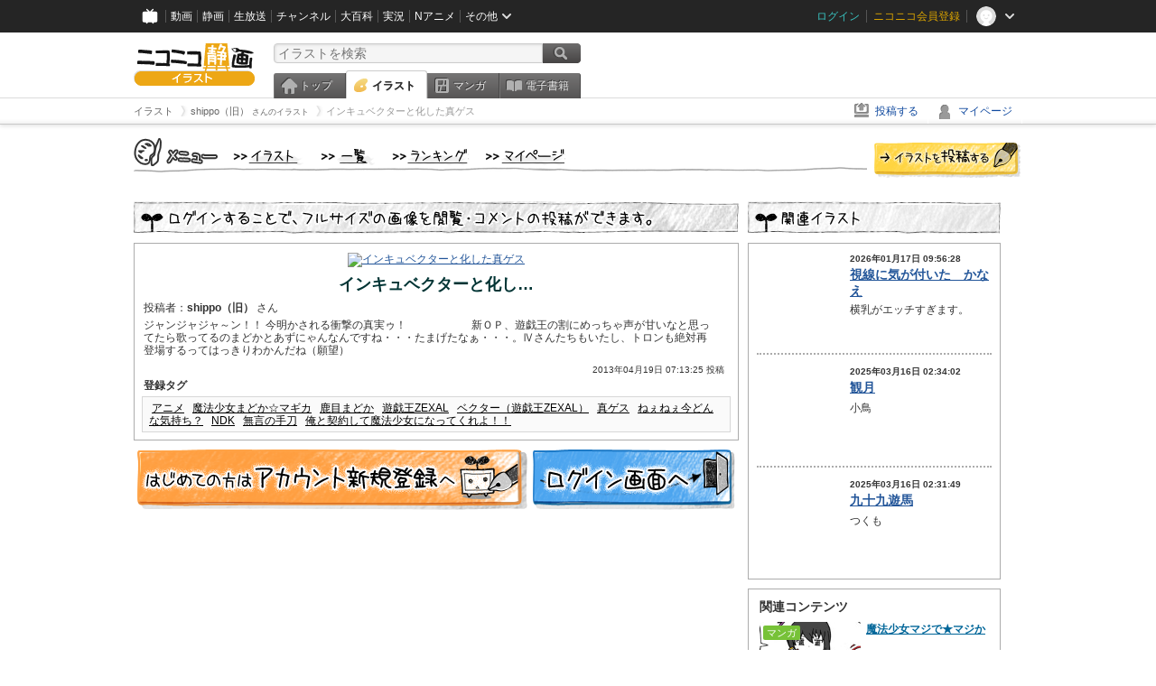

--- FILE ---
content_type: text/html; charset=UTF-8
request_url: https://ext.seiga.nicovideo.jp/seiga/im3031299
body_size: 6259
content:
  


<!DOCTYPE HTML PUBLIC "-//W3C//DTD HTML 4.01 Transitional//EN"
"http://www.w3.org/TR/html4/loose.dtd">
<html lang="ja" xmlns:og="http://ogp.me/ns#" xmlns:mixi="http://mixi-platform.com/ns#">
<head>
<meta http-equiv="Content-Type" content="text/html; charset=utf-8">
<meta http-equiv="Content-Script-Type" content="text/javascript">
<meta http-equiv="Content-Style-Type" content="text/css">
<meta name="description" content="ジャンジャジャ～ン！！ 今明かされる衝撃の真実ゥ！　　　　　　新ＯＰ、遊戯王の割にめっちゃ声が甘いなと思ってたら歌ってるのまどかとあずにゃんなんですね・・・たまげたなぁ・・・。Ⅳさんたちもいたし、トロン">
<meta name="copyright" content="&copy; DWANGO Co., Ltd.">
<meta name="keywords" content="アニメ,魔法少女まどか☆マギカ,鹿目まどか,遊戯王ZEXAL,ベクター（遊戯王ZEXAL）">
<meta name="google-site-verification" content="X1ARxKsFZK8gXr39X1KnF8tzHbcCj5lVZ-jQB0VwS-I" />
<meta name="twitter:card" content="summary_large_image">
<meta name="twitter:description" content="ジャンジャジャ～ン！！ 今明かされる衝撃の真実ゥ！　　　　　　新ＯＰ、遊戯王の割にめっちゃ声が甘いなと思ってたら歌ってるのまどかとあずにゃんなんですね・・・たまげたなぁ・・・。Ⅳさんたちもいたし、トロン">
<meta property="og:type" content="article" />
<meta property="og:title" content="インキュベクターと化した真ゲス / shippo（旧） さんのイラスト" />
<meta property="og:url" content="https://seiga.nicovideo.jp/seiga/im3031299" />
<meta property="og:description" content="ジャンジャジャ～ン！！ 今明かされる衝撃の真実ゥ！　　　　　　新ＯＰ、遊戯王の割にめっちゃ声が甘いなと思ってたら歌ってるのまどかとあずにゃんなんですね・・・たまげたなぁ・・・。Ⅳさんたちもいたし、トロン" />
<meta property="og:site_name" content="ニコニコ静画 (イラスト)" />
<meta property="og:image" content="https://lohas.nicoseiga.jp/thumb/3031299i?" />
<title>インキュベクターと化した真ゲス / shippo（旧） さんのイラスト - ニコニコ静画 (イラスト)</title>
<link rel="canonical" href="https://seiga.nicovideo.jp/seiga/im3031299" />
<link rel="shortcut icon" href="/favicon.ico">
<link rel="stylesheet" type="text/css" href="/css/common/common_l.css?gfuk3e">
<link rel="stylesheet" type="text/css" href="/css/illust/common.css?201401061430">
<link href="/css/login.css?202107281500" rel="stylesheet" type="text/css">
<link href="/css/illust.css?201104270015" rel="stylesheet" type="text/css">
<link href="/css/illust_list.css?201104270015" rel="stylesheet" type="text/css">
<!--[if IE 7]>
<link rel="stylesheet" type="text/css" href="/css/manga/ie7.css">
<![endif]-->
<script src="/js/common.min.js?q0xrj7" type="text/javascript"></script>
<script src="/js/illust/common.min.js?jpmmug" type="text/javascript"></script>
<!-- Google Tag Manager -->
<script type="text/javascript">
(function(win) {
var window = win;
var userId = "";
var loginStatus = "not_login";
var memberStatus = null;
var data = {};
data.user = {
user_id: parseInt(userId, 10) || null,
login_status: loginStatus,
member_status: memberStatus
};
window.NicoGoogleTagManagerDataLayer = [];
window.NicoGoogleTagManagerDataLayer.push(data);
})(window);
</script>
<script>(function(w,d,s,l,i){w[l]=w[l]||[];w[l].push({'gtm.start':
new Date().getTime(),event:'gtm.js'});var f=d.getElementsByTagName(s)[0],
j=d.createElement(s),dl=l!='dataLayer'?'&l='+l:'';j.async=true;j.src=
'https://www.googletagmanager.com/gtm.js?id='+i+dl;f.parentNode.insertBefore(j,f);
})(window,document,'script','NicoGoogleTagManagerDataLayer','GTM-KXT7G5G');</script>
<!-- End Google Tag Manager --><script src="https://res.ads.nicovideo.jp/assets/js/ads2.js?ref=seiga" type="text/javascript"></script>
</head>

<body>
<div id="CommonHeader"></div>
<style>
#CommonHeader {
position: relative;
width: 100%;
min-height: 36px;
z-index: 100000;
margin: 0;
padding: 0;
background-color: #252525;
}
</style>
<script>
(function() {
var commonHeaderParams = {"frontendId":56,"site":"seiga","user":{"isLogin":false},"customization":{"size":{"maxWidth":"984px"},"helpLink":{"href":"https:\/\/qa.nicovideo.jp\/category\/show\/402"},"logoutNextUrl":"\/seiga\/im3031299","nextUrl":"\/seiga\/im3031299","mypageUrl":"\/my\/","userPanelServiceLinksLabel":"\u30cb\u30b3\u30cb\u30b3\u9759\u753b\u30e1\u30cb\u30e5\u30fc","userPanelLinks":[{"href":"\/my\/clip","label":"\u30af\u30ea\u30c3\u30d7\u3057\u305f\u30a4\u30e9\u30b9\u30c8"},{"href":"\/my\/personalize","label":"\u30a4\u30e9\u30b9\u30c8\u5b9a\u70b9\u89b3\u6e2c"},{"href":"\/my\/image","label":"\u6295\u7a3f\u30a4\u30e9\u30b9\u30c8"},{"href":"\/illust\/ranking\/","label":"\u30a4\u30e9\u30b9\u30c8\u30e9\u30f3\u30ad\u30f3\u30b0"},{"href":"\/manga\/my\/favorite","label":"\u304a\u6c17\u306b\u5165\u308a\u6f2b\u753b"},{"href":"\/manga\/create","label":"\u6295\u7a3f\u30de\u30f3\u30ac"},{"href":"\/manga\/my\/bought","label":"\u8cfc\u5165\u3057\u305f\u30de\u30f3\u30ac"},{"href":"\/manga\/ranking\/","label":"\u30de\u30f3\u30ac\u30e9\u30f3\u30ad\u30f3\u30b0"},{"href":"https:\/\/user.nicoebook.jp\/app\/n3\/my\/books","label":"\u8cfc\u5165\u3057\u305f\u66f8\u7c4d"}]}};
var commonHeaderCustomParams =  { customization: { userPanelServiceLinksLabel: 'イラストメニュー', userPanelLinks: [ { href: '/illust/ranking/', label: 'ランキング' }, { href: '/my/clip', label: 'クリップ' }, { href: '/my/personalize', label: '定点観測' }, { href: '/my/image', label: '投稿イラスト' } ] } } ;
if (commonHeaderCustomParams.customization) {
keys = ['userPanelLinks', 'userPanelServiceLinksLabel'];
keys.forEach(function(key) {
if (commonHeaderCustomParams.customization.hasOwnProperty(key)) {
commonHeaderParams.customization[key] = commonHeaderCustomParams.customization[key];
}
});
}
window.onCommonHeaderReady = function(commonHeader) {
window.commonHeader = commonHeader;
commonHeader.mount('#CommonHeader', commonHeaderParams);
commonHeader.on('commonHeader:fixedDisabledChanged', function(params) {
onChangeHeaderFixed(params.isFixedDisabled);
});
onChangeHeaderFixed(commonHeader.isFixedDisabled);
function onChangeHeaderFixed(isFixedDisabled) {
var bodyElement = document.querySelector('body');
if (bodyElement) {
isFixedDisabled ?
bodyElement.classList.add('nofix') : bodyElement.classList.remove('nofix');
}
}
};
})();
</script>
<script type="text/javascript" src="https://common-header.nimg.jp/3.1.4/pc/CommonHeaderLoader.min.js"></script>  <div id="wrapper">
<div id="header_block">
<div>
<div id="header" class="header_mode">
<div id="header_cnt" class="cfix">
<div id="logo" class="mt10">
<h1>
<a href="/illust/?track=home" >
<img src="/img/common/logo_illust.png" alt="ニコニコ静画&nbsp;イラスト">
</a>
</h1>
</div>
<div id="sg_menu_search">
<div id="sg_search_box">
<form id="head_search_form" action="search" method="get">
<input type="text" name="q" id="bar_search" placeholder="イラストを検索" class="search_form_text header_left edited" maxlength="510">
<input id="search_button" type="image" src="/img/common/header/btn_search.png" alt="検索">
</form>
</div>
</div>
<script type="text/javascript">
(function($,window,searchTarget){
$(function(){
search.init("search", searchTarget);
});
})
(jQuery,window,"illust");
</script>
<div id="ad_468_60">
<div id="ads_pc_seiga_header">
<script type="text/javascript">
<!--
(function(zone, zone_id) {
new Ads.Advertisement({ zone: zone_id }).set(zone);
})('ads_pc_seiga_header', 499);
// -->
</script>
</div>
</div>        <div id="sg_global_navi" class="cfix">
<ul id="sg_global_navi_main" data-active="illust">
<li><a class="sg_navi_top" href="/?track=global_navi_top">トップ</a></li>
<li><a class="sg_navi_illust" href="/illust/?track=global_navi_illust">イラスト</a></li>
<li><a class="sg_navi_manga" href="https://manga.nicovideo.jp//?track=global_navi_illust">マンガ</a></li>
<li><a class="sg_navi_book" href="https://bookwalker.jp/?adpcnt=2nFklU4o">電子書籍</a></li>
</ul>
<script>
(function($){
var active = $("#sg_global_navi_main").data("active");
if (active == 'shunga') {
active = 'illust';
} else if (active == 'my') {
active = 'top';
}
$("#sg_global_navi_main").find("li .sg_navi_"+active).addClass("active");
})
(jQuery)
</script>
</div>
</div>
<div class="sg_global_bar cfix">
<ul class="sg_pankuzu">
<li itemscope itemtype="http://data-vocabulary.org/Breadcrumb"><a href="/illust/" itemprop="url"><span itemprop="title">イラスト</span></a></li>
<li itemscope itemtype="http://data-vocabulary.org/Breadcrumb"><a href="/user/illust/1658651" itemprop="url"><span itemprop="title">shippo（旧）<span class="pankuzu_suffix">&nbsp;さんのイラスト</span></span></a></li>
<li class="active" itemscope itemtype="http://data-vocabulary.org/Breadcrumb"><span itemprop="title">インキュベクターと化した真ゲス</span></li>
</ul>
<ul id="sg_global_navi_sub">
<li><a class="sg_navi_create" href="/illust/create?track=global_navi_top">投稿する</a></li>
<li><a class="sg_navi_my" rel="nofollow" href="/my/?track=global_navi_top">マイページ</a></li>
</ul>
</div>
</div>
</div>
</div>
<div id="main" class="cfix">
<div id="im_menu" class="cfix">
<div id="im_menu_inner">
<div id="im_menu_top" class="im_menu_item_top">
<div class="_off">
<a class="im_hover" href="/illust/">トップ</a>
</div>
</div>
<div id="im_menu_list" class="im_menu_item_list">
<div class="_off">
<a class="im_hover" href="/illust/list">イラスト一覧</a>
</div>
</div>
<div id="im_menu_ranking" class="im_menu_item_rank">
<div class="_off">
<a class="im_hover" href="/illust/ranking/">ランキング</a>
</div>
</div>
<div id="im_menu_my" class="im_menu_item_mypage">
<div class="_off">
<a class="im_hover" href="/my">マイページ</a>
</div>
</div>
<div id="im_menu_post">
<a class="im_hover" href="/illust/create">投稿</a>
</div>
</div>
</div>
<!--↓メインコンテンツ-->


<div id="login_im_container">
<div id="login_im_left">

<!-- ▼Illust -->
 <div id="login_im">

  <div id="login_exp_area">
      <img src="/img/login/title.png" alt="ログインすることで、フルサイズの画像を閲覧・コメントの投稿ができます。">
  </div>
  <table border="0" cellpadding="0" cellspacing="0" id="illust_area">
  <tr>
  <td>
        <a id="link_thumbnail_main" href="/login/redirect?next_url=%2Fseiga%2Fim3031299">
     <img src="https://lohas.nicoseiga.jp/thumb/3031299i?" alt="インキュベクターと化した真ゲス">
    </a></td>
  </tr>
  <tr>
  <td>
  <div class="lg_ttl_illust"><h1>インキュベクターと化し…</h1></div>
    <div class="lg_txt_illust">投稿者：<strong>shippo（旧）</strong>&nbsp;さん</div>
    <div class="lg_txt_illust">ジャンジャジャ～ン！！ 今明かされる衝撃の真実ゥ！　　　　　　新ＯＰ、遊戯王の割にめっちゃ声が甘いなと思ってたら歌ってるのまどかとあずにゃんなんですね・・・たまげたなぁ・・・。Ⅳさんたちもいたし、トロンも絶対再登場するってはっきりわかんだね（願望）

</div>

  <div class="lg_txt_date">2013年04月19日 07:13:25 投稿</div>
  <div class="lg_txt_illust"><span class="bold">登録タグ</span></div>
  <div class="lg_box_tag">

          &nbsp;<a href="/tag/%E3%82%A2%E3%83%8B%E3%83%A1" class="tag" rel="tag">アニメ</a>&nbsp;
          &nbsp;<a href="/tag/%E9%AD%94%E6%B3%95%E5%B0%91%E5%A5%B3%E3%81%BE%E3%81%A9%E3%81%8B%E2%98%86%E3%83%9E%E3%82%AE%E3%82%AB" class="tag" rel="tag">魔法少女まどか☆マギカ</a>&nbsp;
          &nbsp;<a href="/tag/%E9%B9%BF%E7%9B%AE%E3%81%BE%E3%81%A9%E3%81%8B" class="tag" rel="tag">鹿目まどか</a>&nbsp;
          &nbsp;<a href="/tag/%E9%81%8A%E6%88%AF%E7%8E%8BZEXAL" class="tag" rel="tag">遊戯王ZEXAL</a>&nbsp;
          &nbsp;<a href="/tag/%E3%83%99%E3%82%AF%E3%82%BF%E3%83%BC%EF%BC%88%E9%81%8A%E6%88%AF%E7%8E%8BZEXAL%EF%BC%89" class="tag" rel="tag">ベクター（遊戯王ZEXAL）</a>&nbsp;
          &nbsp;<a href="/tag/%E7%9C%9F%E3%82%B2%E3%82%B9" class="tag" rel="tag">真ゲス</a>&nbsp;
          &nbsp;<a href="/tag/%E3%81%AD%E3%81%87%E3%81%AD%E3%81%87%E4%BB%8A%E3%81%A9%E3%82%93%E3%81%AA%E6%B0%97%E6%8C%81%E3%81%A1%EF%BC%9F" class="tag" rel="tag">ねぇねぇ今どんな気持ち？</a>&nbsp;
          &nbsp;<a href="/tag/NDK" class="tag" rel="tag">NDK</a>&nbsp;
          &nbsp;<a href="/tag/%E7%84%A1%E8%A8%80%E3%81%AE%E6%89%8B%E5%88%80" class="tag" rel="tag">無言の手刀</a>&nbsp;
          &nbsp;<a href="/tag/%E4%BF%BA%E3%81%A8%E5%A5%91%E7%B4%84%E3%81%97%E3%81%A6%E9%AD%94%E6%B3%95%E5%B0%91%E5%A5%B3%E3%81%AB%E3%81%AA%E3%81%A3%E3%81%A6%E3%81%8F%E3%82%8C%E3%82%88%EF%BC%81%EF%BC%81" class="tag" rel="tag">俺と契約して魔法少女になってくれよ！！</a>&nbsp;
      </div>
    </td>
  </tr>
  </table>
</div>
<!-- ▲Illust -->


<!-- ▼Login --><div class="lg_btn"><a id="link_btn_account" href="https://account.nicovideo.jp/register?sec=seiga&amp;site=seiga&amp;next_url=%2Fseiga%2Fim3031299"><img src="/img/login/btn_im_register.png" alt="はじめての方はアカウント新規登録へ"></a><a id="link_btn_login"   href="/login/redirect?next_url=%2Fseiga%2Fim3031299"><img src="/img/login/btn_im_login.png" alt="ログイン画面へ"></a></div><!-- ▲Login -->

</div>


<div id="login_im_right">
  <div id="login_other_ttl"><img src="/img/login/title_related.png?201106242000" alt="このイラストに関連するイラスト"></div>

  <div id="login_other_illust">
    <table border="0" cellpadding="0" cellspacing="0">
    <tr>
      <th style="vertical-align:top;"><div class="center_img  "style="width:96px;height:96px;"><a class="center_img_inner " href="https://seiga.nicovideo.jp/seiga/im11734389"style="width:96px;height:96px;line-height:96px;" ><img src="https://lohas.nicoseiga.jp/thumb/11734389q?1768611664"style="max-width:96px;max-height:96px;line-height:96px;" alt=""><span class="center_img_spring"style="height:96px;">&nbsp;</span></a></div></th>
      <td style="vertical-align: top;">
        <div style="font-size:10px;margin:5px 0 0 10px;height:15px;font-weight:bold;">
          2026年01月17日 09:56:28
        </div>
        <div class="login_other_ttl">
          <p><a href="/seiga/im11734389">視線に気が付いた　かなえ</a></p>
        </div>
        <div class="login_other_txt">横乳がエッチすぎます。</div>
      </td>
    </tr>
  </table>

  <div class="login_other_bdr"></div>    <table border="0" cellpadding="0" cellspacing="0">
    <tr>
      <th style="vertical-align:top;"><div class="center_img  "style="width:96px;height:96px;"><a class="center_img_inner " href="https://seiga.nicovideo.jp/seiga/im11580012"style="width:96px;height:96px;line-height:96px;" ><img src="https://lohas.nicoseiga.jp/thumb/11580012q?1742060810"style="max-width:96px;max-height:96px;line-height:96px;" alt=""><span class="center_img_spring"style="height:96px;">&nbsp;</span></a></div></th>
      <td style="vertical-align: top;">
        <div style="font-size:10px;margin:5px 0 0 10px;height:15px;font-weight:bold;">
          2025年03月16日 02:34:02
        </div>
        <div class="login_other_ttl">
          <p><a href="/seiga/im11580012">観月</a></p>
        </div>
        <div class="login_other_txt">小鳥</div>
      </td>
    </tr>
  </table>

  <div class="login_other_bdr"></div>    <table border="0" cellpadding="0" cellspacing="0">
    <tr>
      <th style="vertical-align:top;"><div class="center_img  "style="width:96px;height:96px;"><a class="center_img_inner " href="https://seiga.nicovideo.jp/seiga/im11580010"style="width:96px;height:96px;line-height:96px;" ><img src="https://lohas.nicoseiga.jp/thumb/11580010q?1742059995"style="max-width:96px;max-height:96px;line-height:96px;" alt=""><span class="center_img_spring"style="height:96px;">&nbsp;</span></a></div></th>
      <td style="vertical-align: top;">
        <div style="font-size:10px;margin:5px 0 0 10px;height:15px;font-weight:bold;">
          2025年03月16日 02:31:49
        </div>
        <div class="login_other_ttl">
          <p><a href="/seiga/im11580010">九十九遊馬</a></p>
        </div>
        <div class="login_other_txt">つくも</div>
      </td>
    </tr>
  </table>

      </div>

    <script>
  function pushRelatedContentsGA360Event(type, labelDetail) {
    var data = {
      'event': 'nicoseiga_' + type + '_wktk-watch-related-contents',
      'event_info': {
        'label_detail': labelDetail
      }
    };
    window.NicoGoogleTagManagerDataLayer.push(data);
  }
</script>

<dl class="relation-contents">
  <dt class="relation-contents__heading">関連コンテンツ</dt>
  <dd class="relation-contents__inner">
        
            
                  
            <script>
      pushRelatedContentsGA360Event('imp', 'im3031299-manga-11337');
    </script>

    <div class="relation-contents__inner__item">
            <a class="relation-contents__inner__item__thumb" href="https://manga.nicovideo.jp/comic/11337" target="_blank" rel="noreferrer noopener" style="background-image: url(https://deliver.cdn.nicomanga.jp/thumb/mg_thumb/6349389q?1482458517);" onclick="pushRelatedContentsGA360Event('click', 'im3031299-manga-11337')">
        <span class="relation-contents__inner__item__thumb__status relation-contents__inner__item__thumb__status--manga">マンガ</span>
      </a>
            <div class="relation-contents__inner__item__detail">
        <a class="relation-contents__inner__item__detail__title" href="https://manga.nicovideo.jp/comic/11337" target="_blank" rel="noreferrer noopener" onclick="pushRelatedContentsGA360Event('click', 'im3031299-manga-11337')">魔法少女マジで★マジか</a>
              </div>
    </div>
        
            
                  
            <script>
      pushRelatedContentsGA360Event('imp', 'im3031299-video-sm36247519');
    </script>

    <div class="relation-contents__inner__item">
            <a class="relation-contents__inner__item__thumb" href="https://www.nicovideo.jp/watch/sm36247519" target="_blank" rel="noreferrer noopener" style="background-image: url(https://nicovideo.cdn.nimg.jp/thumbnails/36247519/36247519.1111709);" onclick="pushRelatedContentsGA360Event('click', 'im3031299-video-sm36247519')">
        <span class="relation-contents__inner__item__thumb__status relation-contents__inner__item__thumb__status--video">動画</span>
      </a>
            <div class="relation-contents__inner__item__detail">
        <a class="relation-contents__inner__item__detail__title" href="https://www.nicovideo.jp/watch/sm36247519" target="_blank" rel="noreferrer noopener" onclick="pushRelatedContentsGA360Event('click', 'im3031299-video-sm36247519')">カオスなマギアレコード　第2話</a>
              </div>
    </div>
        
            
                  
            <script>
      pushRelatedContentsGA360Event('imp', 'im3031299-manga-3021');
    </script>

    <div class="relation-contents__inner__item">
            <a class="relation-contents__inner__item__thumb" href="https://manga.nicovideo.jp/comic/3021" target="_blank" rel="noreferrer noopener" style="background-image: url(https://deliver.cdn.nicomanga.jp/thumb/mg_thumb/10144080q?1582553837);" onclick="pushRelatedContentsGA360Event('click', 'im3031299-manga-3021')">
        <span class="relation-contents__inner__item__thumb__status relation-contents__inner__item__thumb__status--manga">マンガ</span>
      </a>
            <div class="relation-contents__inner__item__detail">
        <a class="relation-contents__inner__item__detail__title" href="https://manga.nicovideo.jp/comic/3021" target="_blank" rel="noreferrer noopener" onclick="pushRelatedContentsGA360Event('click', 'im3031299-manga-3021')">一話完結漫画集</a>
              </div>
    </div>
        
            
                  
            <script>
      pushRelatedContentsGA360Event('imp', 'im3031299-video-sm15177710');
    </script>

    <div class="relation-contents__inner__item">
            <a class="relation-contents__inner__item__thumb" href="https://www.nicovideo.jp/watch/sm15177710" target="_blank" rel="noreferrer noopener" style="background-image: url(https://nicovideo.cdn.nimg.jp/thumbnails/15177710/15177710);" onclick="pushRelatedContentsGA360Event('click', 'im3031299-video-sm15177710')">
        <span class="relation-contents__inner__item__thumb__status relation-contents__inner__item__thumb__status--video">動画</span>
      </a>
            <div class="relation-contents__inner__item__detail">
        <a class="relation-contents__inner__item__detail__title" href="https://www.nicovideo.jp/watch/sm15177710" target="_blank" rel="noreferrer noopener" onclick="pushRelatedContentsGA360Event('click', 'im3031299-video-sm15177710')">魔法少女ともえ☆マミかっ！ 第01話「転校生は魔法少女っ！」</a>
              </div>
    </div>
      </dd>
</dl>


    <div class="portal-link"><dl class="portal-link__inner"><dt class="portal-link__inner__heading">ポータルサイトリンク</dt><dd class="portal-link__inner__content"><ul class="portal-link__inner__content__links"><li><a href="https://anime.nicovideo.jp?from=seiga_watch_im3031299" target="_blank" rel="noopenner noreferrer">アニメ</a></li><li><a href="https://anime.nicovideo.jp/period/2020-winter.html?from=seiga_watch_im3031299" target="_blank" rel="noopenner noreferrer">2020冬アニメ</a></li><li><a href="https://anime.nicovideo.jp/detail/anime-magireco/index.html?from=seiga_watch_im3031299" target="_blank" rel="noopenner noreferrer">マギアレコード 魔法少女まどか☆マギカ外伝</a></li></ul></dd></dl></div>

      <script type="text/javascript" src="https://wktk.cdn.nimg.jp/wktkjs/3/wktk.min.js"></script>

<div id="liveplayer">
    <script type="text/x-template" data-wktk-name="pc-nicotop-liveplayer" data-wktk-selector="#liveplayer">
        {{#each items}}
        <iframe src="{{values.url.url}}"  scrolling="no" frameborder="0" style="max-width:100%"></iframe>
        {{/each}}
    </script>
</div>

<script>
    WKTK.init({
        frontendId: 56,
        tags: ['nicoseiga_top'],
        responseType: 'pc',
        });
    WKTK.fetch();
</script>
 
  
  <div class="clear"></div>
</div>


</div>
</div>

<!--pankuzu-->
<div class="pankuzu">
  <div class="sg_global_bar cfix">
    <ul class="sg_pankuzu">
                      <li itemscope itemtype="http://data-vocabulary.org/Breadcrumb"><a href="/illust/" itemprop="url"><span itemprop="title">イラスト</span></a></li>
                    <li itemscope itemtype="http://data-vocabulary.org/Breadcrumb"><a href="/user/illust/1658651" itemprop="url"><span itemprop="title">shippo（旧）<span class="pankuzu_suffix">&nbsp;さんのイラスト</span></span></a></li>
                    <li class="active" itemscope itemtype="http://data-vocabulary.org/Breadcrumb"><span itemprop="title">インキュベクターと化した真ゲス</span></li>
          </ul>
  </div>
</div>
<!-- //.pankuzu-->  <!-- #footer -->
  <div id="footer">
    <div class="inner">
      <div id="footer_menu">
        <a href="http://dwango.co.jp/">運営会社</a> ｜
        <a href="/rule">利用規約</a> ｜
        <a href="https://qa.nicovideo.jp/category/show/402">ヘルプ</a> ｜
        <a href="/">トップページ</a>
      </div>
      <address>
      <a href="http://dwango.co.jp">© DWANGO Co., Ltd.</a>
      </address>
    </div>

      </div>

</div>
<!-- // wrapper -->


</body>
</html>